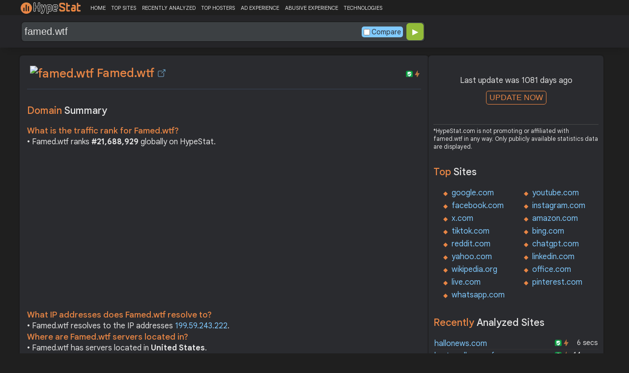

--- FILE ---
content_type: text/html; charset=UTF-8
request_url: https://hypestat.com/info/famed.wtf
body_size: 10875
content:
<!DOCTYPE html>
<html lang="en">
<head>
	<meta http-equiv="Content-Type" content="text/html; charset=utf-8">
	<meta http-equiv="X-UA-Compatible" content="IE=edge">
	<link rel="canonical" href="https://hypestat.com/info/famed.wtf">
    <meta name="viewport" content="width=device-width, height=device-height, initial-scale=1.0, minimum-scale=1.0">
	<title>Famed.wtf ▷ famed</title>
	<meta name="description" content="famed.wtf receives about n/a unique visitors per day, and it is ranked 21,688,929 in the world. famed.wtf uses OpenResty, Nginx web technologies. famed.wtf links to network IP address 199.59.243.222. Find more data about famed.">
	<meta name="robots" content="index,follow">
	<meta name="csrf-token" content="f82c22308f962f8f256417a7a5cbfed5e47a5c8606c404d16f68f8d5f5e8efbd">
	<meta property="og:title" content="Famed.wtf ▷ famed">
	<meta property="og:description" content="famed.wtf receives about n/a unique visitors per day, and it is ranked 21,688,929 in the world. famed.wtf uses OpenResty, Nginx web technologies. famed.wtf links to network IP address 199.59.243.222. Find more data about famed.">
	    <script>(function() { const w = window.screen.width;const h = window.screen.height;if (w === h || (w === 1280 && h === 1200) || (w === 1200 && h === 1280)) { window.location.href = "/444.php";}})();</script>

	<link rel="preconnect" href="https://fonts.googleapis.com" crossorigin>
	<link rel="preconnect" href="https://fonts.gstatic.com" crossorigin>
	<link rel="preconnect" href="https://www.googletagmanager.com" crossorigin>
	<link rel="preconnect" href="https://www.googletagservices.com" crossorigin>
    <link rel="preconnect" href="https://www.google-analytics.com" crossorigin>
	<link rel="preconnect" href="https://static.addtoany.com" crossorigin>
	<link rel="preconnect" href="https://adservice.google.com" crossorigin>
    <link rel="preconnect" href="https://googleads.g.doubleclick.net" crossorigin>
    <link rel="preconnect" href="https://pagead2.googlesyndication.com" crossorigin>
    <link rel="preconnect" href="https://tpc.googlesyndication.com" crossorigin>

    <link rel="dns-prefetch" href="https://adservice.google.com" crossorigin>
    <link rel="dns-prefetch" href="https://googleads.g.doubleclick.net" crossorigin>
    <link rel="dns-prefetch" href="https://pagead2.googlesyndication.com" crossorigin>
    <link rel="dns-prefetch" href="https://tpc.googlesyndication.com" crossorigin>
	<link rel="dns-prefetch" href="https://fonts.googleapis.com" crossorigin>
	<link rel="dns-prefetch" href="https://fonts.gstatic.com" crossorigin>
	<link rel="dns-prefetch" href="https://www.googletagmanager.com" crossorigin>
	<link rel="dns-prefetch" href="https://www.googletagservices.com" crossorigin>
    <link rel="dns-prefetch" href="https://www.google-analytics.com" crossorigin>
    <link rel="dns-prefetch" href="https://static.addtoany.com" crossorigin>

	<link rel="preload" href="https://fonts.googleapis.com/css2?family=Google+Sans+Text:wght@400;500;700&amp;display=swap" as="style" crossorigin="anonymous">
	<link rel="stylesheet" href="https://fonts.googleapis.com/css2?family=Google+Sans+Text:wght@400;500;700&amp;display=swap" crossorigin="anonymous">

    <link rel="preload" href="https://hypestat.com/css/style.css?v=65" as="style" crossorigin="anonymous">
	<link rel="stylesheet" href="https://hypestat.com/css/style.css?v=65" crossorigin="anonymous">
		

    <link rel="shortcut icon" href="https://hypestat.com/images/favicon.ico">
	<script async src="https://hypestat.com/js/main.js?v=21"></script>
	<script async src="https://pagead2.googlesyndication.com/pagead/js/adsbygoogle.js?client=ca-pub-1970563732251485" crossorigin="anonymous"></script>        <script type="application/ld+json">
            {
                "@context": "https://schema.org",
                "@type": "FAQPage",
                "name": "Famed.wtf - FAQ",
                "url": "https://hypestat.com/info/famed.wtf",
                "mainEntity": [
                                     {
                        "@type": "Question",
                        "name": "What is the traffic rank for Famed.wtf?",
                        "acceptedAnswer": { "@type": "Answer", "text": "Famed.wtf ranks <strong>21,688,929</strong> globally on HypeStat." }
                    },                    {
                        "@type": "Question",
                        "name": "What IP addresses does Famed.wtf resolve to?",
                        "acceptedAnswer": { "@type": "Answer", "text": "Famed.wtf resolves to the IP addresses <strong>199.59.243.222</strong>." }
                    },                    {
                        "@type": "Question",
                        "name": "Where are Famed.wtf servers located in?",
                        "acceptedAnswer": { "@type": "Answer", "text": "Famed.wtf has servers located in <strong>United States</strong>." }
                    }
                ]
            }
        </script>
</head>
<body>
<!-- Google tag (gtag.js) -->
<script async src="https://www.googletagmanager.com/gtag/js?id=G-K02GH4NP75"></script>
<script>
    window.dataLayer = window.dataLayer || [];
    function gtag(){dataLayer.push(arguments);}
    gtag('js', new Date());
    gtag('config', 'G-K02GH4NP75');
</script>
<header id="header">
	<div class="menu">
		<div class="centered">
			<div class="header_logo" onclick="window.location='https://hypestat.com/'"></div>
			<nav class="topnav" id="myTopnav">
				<a href="https://hypestat.com/">HOME</a><a href="https://hypestat.com/top-sites">TOP SITES</a><a href="https://hypestat.com/recently-updated">RECENTLY ANALYZED</a><a href="https://hypestat.com/top-hosters">TOP HOSTERS</a><a href="https://hypestat.com/ad-experience">AD EXPERIENCE</a><a href="https://hypestat.com/abusive-experience">ABUSIVE EXPERIENCE</a><a href="https://hypestat.com/technologies">TECHNOLOGIES</a>
				<a href="" class="icon" onclick="HambMenu();return false;">&#9776;</a>
			</nav>
		</div>
		<script>
			function HambMenu() {
				var x = document.getElementById("myTopnav");
				if (x.className === "topnav") {
					x.className += " responsive";
				} else {
					x.className = "topnav";
				}
			}
		</script>
	</div>
	<div class="menu-nav" id="menu-nav">
	<a href="#info">INFO</a>
	<a href="#technology">TECHNOLOGY</a>	<a href="#traffic">TRAFFIC</a>
					<a href="#semrush" onclick="expand_section('semrush_m','h2_semrush',0);">SEMRUSH</a>
		<a href="#adexperience" onclick="expand_section('adexperience_m','h2_adexperience',0);">ADEXPERIENCE</a>
	<a href="#server" onclick="expand_section('server_m','h2_server',1);">SERVER</a>
		<a href="#gzip" onclick="expand_section('gzip_m','h2_gzip',0);">GZIP</a>
	<a href="#safety" onclick="expand_section('safety_m','h2_safety',0);">SAFETY</a>
	<a href="#ssl" onclick="expand_section('ssl_m','h2_ssl',0);">SSL</a>
	<a href="#http2" onclick="expand_section('http2_m','h2_http2',0);">HTTP2</a>
		<a href="#httpheader" onclick="expand_section('httpheader_m','h2_httpheader',0);">HTTPHEADER</a>	<a href="#dnslookup" onclick="expand_section('dnslookup_m','h2_dnslookup',0);">DNSLOOKUP</a>	</div>

	<div class="search">
		<div class="centered">
			<div class="header_search_form" id="header_search_form"><div id="search"><form action="javascript:check_domain();" method="post"><input type="text" name="q" id="q" placeholder="example: google.com" value="famed.wtf" onfocus="toggle_css('header_search_form','header_search_form_focus');" onblur="toggle_css('header_search_form','header_search_form_focus');" onclick="search_q();" oninput = "LiveLoading();typewatch('showResult()', 400);" aria-label="Search Domain" autocomplete="off" ><div class="liveloading" style="right:132px;" id="liveloading"></div><label class="search_check_c"><input id="compare" type="checkbox" onclick="compare_checked();" >Compare</label> 
        <input type="submit" name="button" id="button" value="&#9654;"><input id="cur_url" type="hidden" value="famed.wtf"><input id="url_c" type="hidden" value=""></form></div><div id="livesearch"></div><div class="loader" id="loader"><span class="loader_1">&nbsp;&nbsp;&nbsp;&nbsp;&nbsp;</span><br>This can take up to 60 seconds. Please wait...</div><div class="clear"></div></div>
		</div>
	</div>
</header>
<div class="centered">
<main>
		
									<section id="info">
        <h1><img class="web_favicon" width="32" height="32" alt="famed.wtf" src="https://t2.gstatic.com/faviconV2?client=SOCIAL&amp;type=FAVICON&amp;fallback_opts=TYPE,SIZE,URL&amp;url=https://famed.wtf&amp;size=32"> Famed.wtf <a onclick="window.open('https://hypestat.com/r/famed.wtf','_blank');return false;" href="" class="open-link" title="Go to famed.wtf"></a></h1>
    <div style="float:right;padding-top:8px;"><a href="#ssl"><span class="bolt_top" title="HTTP/2 supported">&nbsp;</span></a>
        <a href="#ssl"><span class="secure_top" title="HTTPS supported">&nbsp;</span></a></div>
    <div class="clear"></div>
        <div class="sections_sep"></div>

    <!--<div class="website_report_text">-->
    <div class="website_report">
        <h2>Domain <span>Summary</span></h2>
                    <h3>What is the traffic rank for Famed.wtf?</h3>
            <div>&bull; Famed.wtf ranks <strong>#21,688,929</strong> globally on HypeStat.</div>
                        <!-- hypestat_r -->
<ins class="adsbygoogle ads_unit"
     style="display:block;"
     data-ad-client="ca-pub-1970563732251485"
     data-ad-slot="2049096749"
     data-ad-format="auto"
     data-full-width-responsive="true"></ins>
<script>
(adsbygoogle = window.adsbygoogle || []).push({});
</script>                                                    <h3>What IP addresses does Famed.wtf resolve to?</h3>
            <div>&bull; Famed.wtf resolves to the IP addresses <a href="https://ipsnoop.com/199.59.243.222" target="_blank" title="199.59.243.222 Whois Lookup">199.59.243.222</a>.</div>
                            <h3>Where are Famed.wtf servers located in?</h3>
            <div>&bull; Famed.wtf has servers located in <strong>United States</strong>.</div>
                
    </div>
    <div class="sections_sep"></div>
</section>				<h2>famed.wtf <span>Profile</span><div class="a2a_kit a2a_default_style" style="float:right;">
    <a class="a2a_dd" href="https://www.addtoany.com/share">
        <span class="share-b"></span>
    </a>
</div></h2>
	
	<div class="website_profile">
					
				<div class="clear" style="height:20px;"></div>
				<div class="clear"></div>
			</div>
	<div class="website_about" style="">
				<a class="button_a" style="float:left;" href="https://hypestat.com/write_about/famed.wtf">Edit Site Info</a>
	</div>


<div class="sections_sep"></div>				<section id="technology">
  <h2>What technologies does <span>famed.wtf use?</span><div class="a2a_kit a2a_default_style" style="float:right;">
    <a class="a2a_dd" href="https://www.addtoany.com/share">
        <span class="share-b"></span>
    </a>
</div></h2>
    <span>These are the technologies used at famed.wtf. famed.wtf has a total of 2 technologies installed in 2 different categories.</span>  <div class="tech_report">
          <div>
        <a href="https://hypestat.com/technologies/web+servers">Web Servers</a><br>
                  <span><img style="width:20px;height:20px;" src="https://hypestat.com/wappalyzer/st_icons/OpenResty.png" alt="OpenResty" loading="lazy" width="20" height="20"></span>
          <span><a href="https://hypestat.com/technology/openresty">OpenResty</a></span><br>
                  <span><img style="width:20px;height:20px;" src="https://hypestat.com/wappalyzer/st_icons/Nginx.svg" alt="Nginx" loading="lazy" width="20" height="20"></span>
          <span><a href="https://hypestat.com/technology/nginx">Nginx</a></span><br>
              </div>
          <div>
        <a href="https://hypestat.com/technologies/reverse+proxies">Reverse proxies</a><br>
                  <span><img style="width:20px;height:20px;" src="https://hypestat.com/wappalyzer/st_icons/Nginx.svg" alt="Nginx" loading="lazy" width="20" height="20"></span>
          <span><a href="https://hypestat.com/technology/nginx">Nginx</a></span><br>
              </div>
      </div>
  <div class="sections_sep"></div>
</section>				<section id="traffic">
	<h2 style="margin-bottom:10px;">famed.wtf <span>Traffic Analysis</span><div class="a2a_kit a2a_default_style" style="float:right;">
    <a class="a2a_dd" href="https://www.addtoany.com/share">
        <span class="share-b"></span>
    </a>
</div></h2>


	<span>Famed.wtf is ranked #21,688,929 in the world.						</span>

	<div class="traffic_report_summary">
		<div>Daily Visitors<span>&nbsp;n/a</span></div>
		<div>Monthly Visits<span>&nbsp;n/a</span></div>
		<div>Pages per Visit<span>&nbsp;n/a</span></div>
		<div>Visit duration<span>&nbsp;n/a</span></div>
		<div>Bounce Rate<span>&nbsp;n/a</span></div>
		<!--<div>HypeRank<span>21,688,929</span></div>-->
		<div>Is this your site?<span style="font-size:13px;font-weight:300;"><a href="#" onclick="javascript:Vertify('famed.wtf')" title="Connect your Google analytics account.">Verify your site's metrics.</a></span><input id="url_q_a" type="hidden" value="famed.wtf"></div>
	</div>
	<dl class="traffic_report">
		<dt style="background-position:-6px -477px;">Daily Unique Visitors:</dt><dd>&nbsp;n/a</dd>
		<dt style="background-position:-6px -505px">Monthly Visits:</dt><dd>n/a</dd>
		<dt style="background-position:-6px -253px">Pages per Visit:</dt><dd>n/a</dd>
		<dt style="background-position:-6px -281px;">Daily Pageviews:</dt><dd style="margin-bottom:16px;">n/a</dd>
	</dl>
	<!-- hypestat_n -->
<ins class="adsbygoogle ads_unit_n"
     style="display:block; text-align:center;"
     data-ad-layout="in-article"
     data-ad-format="fluid"
     data-ad-client="ca-pub-1970563732251485"
     data-ad-slot="1683855143"></ins>
<script>
     (adsbygoogle = window.adsbygoogle || []).push({});
</script>
	<dl class="traffic_report">
		<dt style="background-position:-6px -85px;">Avg. visit duration:</dt><dd>n/a</dd>
		<dt style="background-position:-6px -29px;">Bounce rate:</dt><dd>n/a</dd>
		<dt style="background-position:-6px -197px;">Global Reach:</dt><dd> &nbsp;n/a</dd>
								<dt style="background-position:-6px -197px;">HypeRank:</dt><dd>21,688,929</dd>
				
	</dl>

	<span class="estimate_note">*All traffic values are estimates only.</span>	<div class="clear"></div>
	<div class="traffic_report_flex">
																	</div>
				<div class="sections_sep"></div>
</section>
				                				<div class="update_m" id="update_m">
    Last update was 1081 days ago<br>
    <button id="update_button_m" class="update_button" onclick="update_domain_m('famed.wtf');">UPDATE NOW</button><div class="loader_u" id="loader_u_m"><span class="loader_1">&nbsp;&nbsp;&nbsp;&nbsp;&nbsp;</span><br>This can take up to 60 seconds. Please wait...</div>
    <br>
</div>
<div class="lnote_m">*HypeStat.com is not promoting or affiliated with famed.wtf in any way. Only publicly available statistics data are displayed.</div>												<section id="semrush">
    <h2 onclick="expand_section('semrush_m','h2_semrush',0);"><a class="sem_rush" href="https://semrush.sjv.io/AorxLa" target="_blank" rel="nofollow" title="SEMrush Competitive Research and Business Intelligence Software">&nbsp;</a><span id="h2_semrush"> &#9660; </span><div class="clear"></div></h2>
    <span onclick="expand_section('semrush_m','h2_semrush',0);">SEMrush is a complete on line advertising and marketing platform that gives a extensive variety of gear and functions to help companies and entrepreneurs in enhancing their on line visibility and optimizing their virtual advertising and marketing strategies.</span>
    <div id="semrush_m">
        <div class="clear"></div>
        <div class="sem_report">
            <div class="sem_banner"><a href="https://semrush.sjv.io/c/3936999/1358005/13053" target="_top" id="1358005"><img src="//a.impactradius-go.com/display-ad/13053-1358005" alt="SemRush" loading="lazy" width="300" height="250"></a><img loading="lazy" height="0" width="0" src="https://semrush.sjv.io/i/3936999/1358005/13053" alt="SemRush" style="position:absolute;visibility:hidden;"></div>
            <div>
                <dl class="site_report_sem">
                <dt>Domain:</dt><dd>&nbsp; famed.wtf</dd>
                <dt>Rank:<br><span>(Rank based on keywords, cost and organic traffic)</span></dt><dd>&nbsp; n/a</dd>
                <dt>Organic Keywords:<br><span>(Number of keywords in top 20 Google SERP)</span></dt><dd>&nbsp; 0</dd>
                <dt>Organic Traffic:<br><span>(Number of visitors coming from top 20 search results)</span></dt><dd>&nbsp; 0</dd>
                <dt>Organic Cost:<br><span>((How much need to spend if get same number of visitors from Google Adwords)</span></dt><dd>&nbsp; $0.00</dd>
                </dl>
                <div class="sem_link"><a href="https://semrush.sjv.io/AorxLa" rel="nofollow" target="_blank" title="SEMrush Competitive Research and Business Intelligence Software">Full SEMrush Report >></a></div>
            </div>
        </div>
    </div>
  <div class="sections_sep"></div>
</section>								<section id="adexperience">
<h2 onclick="expand_section('adexperience_m','h2_adexperience',0);">Ad Experience <span>Report</span><span id="h2_adexperience"> &#9660; </span></h2>
<span onclick="expand_section('adexperience_m','h2_adexperience',0);">Summary of the ad experience rating of a website for a specific platform.</span>
<div id="adexperience_m">
<div class="traffic_report_flex">
   <div>
    <h3>Mobile <span>summary</span></h3>
    <dl class="adexp_report">
    <dt>Root domain:</dt><dd>famed.wtf</dd>
        <dt>Ad filtering:<br><span>(Chrome is not filtering ads on your site.)</span></dt><dd>Off</dd>
            <dt>Status:<br><span>(The status of the site that is reviewed for the Better Ads Standards.)</span></dt><dd style="font-size:16px;color:#71BDE7;">Not reviewed</dd>
    </dl>
   </div>
   <div>
    <h3>Desktop <span>summary</span></h3>
    <dl class="adexp_report">
    <dt>Root domain:</dt><dd>famed.wtf</dd>
        <dt>Ad filtering:<br><span>(Chrome is not filtering ads on your site.)</span></dt><dd>Off</dd>
            <dt>Status:<br><span>(The status of the site that is reviewed for the Better Ads Standards.)</span></dt><dd style="font-size:16px;color:#71BDE7;">Not reviewed</dd>
    </dl>
    </div>
 </div>
</div>
<div class="sections_sep"></div>				<h2 onclick="expand_section('abusive_m','h2_abusive',0);">Abusive Experience <span>Report</span><span id="h2_abusive"> &#9660; </span></h2>
<span onclick="expand_section('abusive_m','h2_abusive',0);">Summary of the abusive experience rating of a website.</span>
<div id="abusive_m">
<dl class="adexp_report">	
<dt>Root domain:</dt><dd>famed.wtf</dd>
<dt>Enforcement:<br><span>(Chrome is not preventing your site from opening new windows or tabs.)</span></dt><dd>Off</dd>
<dt>Status:<br><span>(The status of the site reviewed for the abusive experiences.)</span></dt><dd style="font-size:16px;color:#71BDE7;">Not reviewed</dd>
</dl>
<div class="clear"></div><br>
</div>

<div class="sections_sep"></div>
</section>				<section id="server">
<h2 onclick="expand_section('server_m','h2_server',1);">Where is <span>famed.wtf hosted?</span><span id="h2_server"> &#9660; </span></h2>
    <span onclick="expand_section('server_m','h2_server',1);">Famed.wtf may be hosted in multiple data centers distributed in different locations around the world. This is probably just one of them.</span>
<div id="server_m">
<div class="traffic_report_flex">
    <div id="map_canvas"><iframe loading="lazy" title="ServerLocation" style="border:none;width:100%;height:100%;" src="https://www.google.com/maps/embed/v1/place?key=AIzaSyDIZVcdR5_PRm3ssF-yxNsYd98DlfQAlZw&amp;q=37.7510,-97.8220&amp;zoom=12" allowfullscreen>
</iframe>
</div>
    <div>
        <dl class="site_report">
        <dt>Server IP:</dt><dd><a href="https://ipsnoop.com/199.59.243.222" target="_blank" title="199.59.243.222 Whois Lookup">199.59.243.222</a></dd>
        <dt>ASN:</dt><dd>AS16509&nbsp;</dd>
        <dt style="height: 70px;">ISP:</dt><dd style="height: 70px;">Amazon.com, Inc.&nbsp;</dd>
        <dt style="height: 95px;">Server Location:</dt><dd style="height: 95px;"><br>United States, US<br>&nbsp;</dd>
        </dl>
    </div>
 </div>
<div class="sections_sep"></div>
<h3>Other sites hosted on <span>199.59.243.222</span></h3>

            <div class="same_ip">
                          <div><a href="https://hypestat.com/info/pornme.me">***me.me</a></div>
                          <div><a href="https://hypestat.com/info/italiafilm.net">italiafilm.net</a></div>
                          <div><a href="https://hypestat.com/info/pornoshara.com">***oshara.com</a></div>
                          <div><a href="https://hypestat.com/info/narutoxxx.com">naruto***.com</a></div>
                          <div><a href="https://hypestat.com/info/12chan.org">12chan.org</a></div>
                          <div><a href="https://hypestat.com/info/tokyotosho.com">tokyotosho.com</a></div>
                          <div><a href="https://hypestat.com/info/dac8.com">dac8.com</a></div>
                          <div><a href="https://hypestat.com/info/hindilyrics.net">hindilyrics.net</a></div>
                          <div><a href="https://hypestat.com/info/xxvideo.com">***video.com</a></div>
                          <div><a href="https://hypestat.com/info/reggaetonline.net">reggaetonline.net</a></div>
                    </div>
    </div>
<div class="sections_sep"></div>
</section>
								<section id="gzip">
<h2 onclick="expand_section('gzip_m','h2_gzip',0);">Does <span>famed.wtf use compression?</span><span id="h2_gzip"> &#9660; </span></h2>
    <span onclick="expand_section('gzip_m','h2_gzip',0);">Website compression is the process of reducing the size of website files, such as HTML, CSS, JavaScript, and image files, to improve website performance and load times. Compressing website files can significantly reduce the amount of data that needs to be transferred from the server to the user's browser, resulting in faster page load times and improved user experience. Files on famed.wtf are reduced by 21%.</span>
<div id="gzip_m">
<div style="margin-top: 10px;">
  famed.wtf use <span style="font-size:20px;color:#1D9C00;">gzip</span> compression.
</div>
<div style="margin-top: 20px;">
    Original size: <b>887 B</b><br>
    Compressed size: <b>696 B</b><br>
    File reduced by: <b>191 B (21%)</b>
</div>
<div class="clear"></div><br>
</div>
<div class="sections_sep"></div>
</section>				<section id="safety">
<h2 onclick="expand_section('safety_m','h2_safety',0);">Google <span>Safe Browsing</span><span id="h2_safety"> &#9660; </span></h2>
    <span onclick="expand_section('safety_m','h2_safety',0);">Google Safe Browsing is a service provided by Google that helps protect users from visiting websites that may contain malicious or harmful content, such as malware, phishing attempts, or deceptive software.</span>
    <div id="safety_m">
<a class="gsafe_clean" href="http://www.google.com/safebrowsing/diagnostic?site=famed.wtf" target="_blank" rel="nofollow" title="Google Safe Browsing"></a> <span class="gsafe_clean_warn">This site is not currently listed as suspicious</span>
<div class="clear"></div>
<div class="sections_sep"></div>				</div>
<div class="sections_sep"></div>
</section>
				<section id="ssl">
<h2 onclick="expand_section('ssl_m','h2_ssl',0);">SSL Checker<span> - SSL Certificate Verify</span><span id="h2_ssl"> &#9660; </span></h2>
	<span onclick="expand_section('ssl_m','h2_ssl',0);">An SSL (Secure Sockets Layer) certificate is a digital certificate that establishes a secure encrypted connection between a web server and a user's web browser. It provides authentication and encryption, ensuring that data transmitted between the server and the browser remains private and protected. famed.wtf supports HTTPS.</span>
<div id="ssl_m">
<div id="ssl_support">
<div id="ssl_yes"><span class="ssl_yes">&nbsp;</span>famed.wtf supports HTTPS</div>
<div id="ssl_no" style="display:none;"><span class="ssl_no">&nbsp;</span>famed.wtf does not support HTTPS</div>
</div>
<div class="loader_h" id="loader_ssl"><span class="loader_1">&nbsp;&nbsp;&nbsp;&nbsp;&nbsp;</span><br>Verifying SSL Support. Please wait...</div>
<button id="ssl_button" class="ssl_button" onclick="test_ssl('famed.wtf');">Check SSL</button>
<div id="ssl_report" style="margin-top:50px;">
<div style="margin-top:20px;">
  <b>Common Name:</b>  famed.wtf<br>
	<b>Organization:</b> <br>
	<b>Location:</b> <br>
	<b>Issuer:</b>  E1<br>
	<b>Valid from:</b> Dec 22 07:26:19 2022 GMT<br>
	<b>Valid until:</b> Mar 22 07:26:18 2023 GMT<br>
	<b>Authority:</b> CA:FALSE<br>
	<b>Keysize:</b> </div>
<div style="margin-top:20px;">
  <b>Common Name:</b>  E1<br>
	<b>Organization:</b>  Let's Encrypt<br>
	<b>Location:</b>    US<br>
	<b>Issuer:</b>  ISRG Root X2<br>
	<b>Valid from:</b> Sep  4 00:00:00 2020 GMT<br>
	<b>Valid until:</b> Sep 15 16:00:00 2025 GMT<br>
	<b>Authority:</b> CA:TRUE<br>
	<b>Keysize:</b> </div>
</div>
</div>
<div class="sections_sep"></div>
</section>
				<section id="http2">
<h2 onclick="expand_section('http2_m','h2_http2',0);">Verify <span>HTTP/2 Support</span><span id="h2_http2"> &#9660; </span></h2>
    <span onclick="expand_section('http2_m','h2_http2',0);">HTTP/2 (Hypertext Transfer Protocol version 2) is a major revision of the HTTP protocol, which is the foundation of data communication on the World Wide Web. It was developed as an improvement over the previous HTTP/1.1 version to enhance web performance and efficiency.</span>
<div id="http2_m">
<div id="http2_support">
<div id="http2_yes"><span class="http2_yes">&nbsp;</span>famed.wtf supports HTTP/2</div>
<div id="http2_no" style="display:none;"><span class="http2_no">&nbsp;</span>famed.wtf does not support HTTP/2</div>
</div>
<div class="loader_h" id="loader_h"><span class="loader_1">&nbsp;&nbsp;&nbsp;&nbsp;&nbsp;</span><br>Verifying HTTP/2.0 Support. Please wait...</div>
<button id="http2_button" class="http2_button" onclick="test_http2('famed.wtf');"><i class="bolt_b">&nbsp;</i>Test</button>
</div>
<div class="sections_sep"></div>
</section>								<section id="httpheader">
<h2 onclick="expand_section('httpheader_m','h2_httpheader',0);">Http <span>Header</span><span id="h2_httpheader"> &#9660; </span></h2>
    <span onclick="expand_section('httpheader_m','h2_httpheader',0);">HTTP headers are extra portions of records despatched among a consumer (which include an internet browser) and a server at some stage in an HTTP request or response. They offer instructions, metadata, or manipulate parameters for the conversation among the consumer and server.</span>
<div id="httpheader_m">  
<div class="http_header">
<pre><code>Server: nginx/1.14.1
Date: Fri, 03 Feb 2023 02:54:12 GMT
Content-Type: text/html; charset=utf-8
Transfer-Encoding: chunked
X-Rate-Limit-Limit: 5s
X-Rate-Limit-Remaining: 9
X-Rate-Limit-Reset: 2023-02-03T02:54:17.5241409Z
server: openresty
date: Fri, 03 Feb 2023 02:54:43 GMT
content-type: text/html; charset=UTF-8
set-cookie: parking_session=987474a6-76c1-59fa-e9f4-0e0d66ecd324; expires=Fri, 03-Feb-2023 03:09:43 GMT; Max-Age=900; path=/; HttpOnly
x-adblock-key: MFwwDQYJKoZIhvcNAQEBBQADSwAwSAJBANDrp2lz7AOmADaN8tA50LsWcjLFyQFcb/P2Txc58oYOeILb3vBw7J6f4pamkAQVSQuqYsKx3YzdUHCvbVZvFUsCAwEAAQ==_gsiZZA31mSsM1GK32z+oPv97ae9FOJylMKGShR1QdBp6gWdY4xH/tuJBHb1hkpZ7pqbvDZoCC+zAL2Ue6fWnLg==
cache-control: no-cache
accept-ch: sec-ch-prefers-color-scheme
critical-ch: sec-ch-prefers-color-scheme
vary: sec-ch-prefers-color-scheme
expires: Thu, 01 Jan 1970 00:00:01 GMT
cache-control: no-store, must-revalidate
cache-control: post-check=0, pre-check=0
pragma: no-cache
content-encoding: gzip
</code></pre>
</div>
</div>
<div class="sections_sep"></div>
</section>				<section id="dnslookup">
<h2 onclick="expand_section('dnslookup_m','h2_dnslookup',0);">DNS <span>Lookup</span><span id="h2_dnslookup"> &#9660; </span></h2>
    <span onclick="expand_section('dnslookup_m','h2_dnslookup',0);">DNS entries (Domain Name System) are a critical component of the Internet infrastructure. They act as directories that translate human-readable domain names (such as example.com) to machine-readable IP addresses. DNS records are stored on DNS servers and help forward internet traffic efficiently.</span>
<div id="dnslookup_m">  
<table class="dns">
<tr id="tr_top">
<td>Type</td>
<td>Ip</td>
<td>Target/Txt</td>
<td style="text-align:right;padding-right:3px;">TTL</td>
</tr>
<tr>
<td>SOA</td>
<td></td>
<td style="max-width:180px;overflow:hidden;"></td>
<td style="text-align:right;padding-right:3px;">3600</td>
</tr>
<tr>
<td></td>
<td>Mname</td>
<td>ns1.bodis.com</td>
<td></td>
</tr>
<tr>
<td></td>
<td>Rname</td>
<td>dnsadmin.bodis.com</td>
<td></td>
</tr>
<tr>
<td></td>
<td>Serial Number</td>
<td>2017062202</td>
<td></td>
</tr>
<tr>
<td></td>
<td>Refresh</td>
<td>10800</td>
<td></td>
</tr>
<tr>
<td></td>
<td>Retry</td>
<td>3600</td>
<td></td>
</tr>
<tr>
<td></td>
<td>Expire</td>
<td>1209600</td>
<td></td>
</tr>
<tr>
<td></td>
<td>Minimum TTL</td>
<td>3600</td>
<td></td>
</tr>
<tr>
<td>A</td>
<td>199.59.243.222</td>
<td style="max-width:180px;overflow:hidden;"></td>
<td style="text-align:right;padding-right:3px;">3600</td>
</tr>
<tr>
<td>NS</td>
<td></td>
<td style="max-width:180px;overflow:hidden;">ns1.bodis.com</td>
<td style="text-align:right;padding-right:3px;">600</td>
</tr>
<tr>
<td>NS</td>
<td></td>
<td style="max-width:180px;overflow:hidden;">ns2.bodis.com</td>
<td style="text-align:right;padding-right:3px;">600</td>
</tr>
</table>
</div>
<div class="sections_sep"></div>
</section>											
</main>
<aside>
    <div class="box_litle">
            <div class="update" id="update">
            Last update was 1081 days ago<br>
            <button id="update_button" class="update_button" onclick="update_domain('famed.wtf');">UPDATE NOW</button><div class="loader_u" id="loader_u"><span class="loader_1">&nbsp;&nbsp;&nbsp;&nbsp;&nbsp;</span><br>This can take up to 60 seconds. Please wait...</div>
            <br>
        </div>
        <div class="lnote">*HypeStat.com is not promoting or affiliated with famed.wtf in any way. Only publicly available statistics data are displayed.</div>
    </div><div class="box_litle">
 <h3>Top <span>Sites</span></h3>
 <ul class="double">
  <li><a href="https://hypestat.com/info/google.com">google.com</a></li>
  <li><a href="https://hypestat.com/info/youtube.com">youtube.com</a></li>
  <li><a href="https://hypestat.com/info/facebook.com">facebook.com</a></li>
  <li><a href="https://hypestat.com/info/instagram.com">instagram.com</a></li>
  <li><a href="https://hypestat.com/info/x.com">x.com</a></li>
  <li><a href="https://hypestat.com/info/amazon.com">amazon.com</a></li>
  <li><a href="https://hypestat.com/info/tiktok.com">tiktok.com</a></li>
  <li><a href="https://hypestat.com/info/bing.com">bing.com</a></li>
  <li><a href="https://hypestat.com/info/reddit.com">reddit.com</a></li>
  <li><a href="https://hypestat.com/info/chatgpt.com">chatgpt.com</a></li>
  <li><a href="https://hypestat.com/info/yahoo.com">yahoo.com</a></li>
  <li><a href="https://hypestat.com/info/linkedin.com">linkedin.com</a></li>
  <li><a href="https://hypestat.com/info/wikipedia.org">wikipedia.org</a></li>
  <li><a href="https://hypestat.com/info/office.com">office.com</a></li>
  <li><a href="https://hypestat.com/info/live.com">live.com</a></li>
  <li><a href="https://hypestat.com/info/pinterest.com">pinterest.com</a></li>
  <li><a href="https://hypestat.com/info/whatsapp.com">whatsapp.com</a></li>
</ul>
</div>

 <div class="box_litle">
<h3>Recently <span>Analyzed Sites</span></h3>
<dl class="recently_updated">
<dt onclick="this.querySelector('a').click();">
    <a onclick="event.stopPropagation();" href="https://hypestat.com/info/hallonews.com">hallonews.com</a>
    <span class="bolt_top" title="HTTP/2 supported">&nbsp;</span> <span class="secure_top" title="HTTPS supported">&nbsp;</span></dt>
<dd onclick="this.previousElementSibling.querySelector('a').click();">6 secs</dd>
<dt onclick="this.querySelector('a').click();">
    <a onclick="event.stopPropagation();" href="https://hypestat.com/info/bertrandbeyern.fr">bertrandbeyern.fr</a>
    <span class="bolt_top" title="HTTP/2 supported">&nbsp;</span> <span class="secure_top" title="HTTPS supported">&nbsp;</span></dt>
<dd onclick="this.previousElementSibling.querySelector('a').click();">14 secs</dd>
<dt onclick="this.querySelector('a').click();">
    <a onclick="event.stopPropagation();" href="https://hypestat.com/info/andywaldock.com">andywaldock.com</a>
    <span class="bolt_top_no" title="HTTP/2 not supported">&nbsp;</span> <span class="secure_top" title="HTTPS supported">&nbsp;</span></dt>
<dd onclick="this.previousElementSibling.querySelector('a').click();">22 secs</dd>
<dt onclick="this.querySelector('a').click();">
    <a onclick="event.stopPropagation();" href="https://hypestat.com/info/pagina3.com.br">pagina3.com.br</a>
    <span class="bolt_top" title="HTTP/2 supported">&nbsp;</span> <span class="secure_top" title="HTTPS supported">&nbsp;</span></dt>
<dd onclick="this.previousElementSibling.querySelector('a').click();">31 secs</dd>
<dt onclick="this.querySelector('a').click();">
    <a onclick="event.stopPropagation();" href="https://hypestat.com/info/tech.asken.inc">tech.asken.inc</a>
    <span class="bolt_top" title="HTTP/2 supported">&nbsp;</span> <span class="secure_top" title="HTTPS supported">&nbsp;</span></dt>
<dd onclick="this.previousElementSibling.querySelector('a').click();">53 secs</dd>
<dt onclick="this.querySelector('a').click();">
    <a onclick="event.stopPropagation();" href="https://hypestat.com/info/softroom.co.uk">softroom.co.uk</a>
    <span class="bolt_top_no" title="HTTP/2 not supported">&nbsp;</span> <span class="secure_top" title="HTTPS supported">&nbsp;</span></dt>
<dd onclick="this.previousElementSibling.querySelector('a').click();">58 secs</dd>
<dt onclick="this.querySelector('a').click();">
    <a onclick="event.stopPropagation();" href="https://hypestat.com/info/theteachersloungema.org">theteachersloungema.org</a>
    <span class="bolt_top" title="HTTP/2 supported">&nbsp;</span> <span class="secure_top" title="HTTPS supported">&nbsp;</span></dt>
<dd onclick="this.previousElementSibling.querySelector('a').click();">1 min</dd>
<dt onclick="this.querySelector('a').click();">
    <a onclick="event.stopPropagation();" href="https://hypestat.com/info/blogdorogeriosilva.com.br">blogdorogeriosilva.com.br</a>
    <span class="bolt_top" title="HTTP/2 supported">&nbsp;</span> <span class="secure_top" title="HTTPS supported">&nbsp;</span></dt>
<dd onclick="this.previousElementSibling.querySelector('a').click();">1 min</dd>
<dt onclick="this.querySelector('a').click();">
    <a onclick="event.stopPropagation();" href="https://hypestat.com/info/andyvongrealty.com">andyvongrealty.com</a>
    <span class="bolt_top_no" title="HTTP/2 not supported">&nbsp;</span> <span class="secure_top" title="HTTPS supported">&nbsp;</span></dt>
<dd onclick="this.previousElementSibling.querySelector('a').click();">1 min</dd>
<dt onclick="this.querySelector('a').click();">
    <a onclick="event.stopPropagation();" href="https://hypestat.com/info/wimmis.ch">wimmis.ch</a>
    <span class="bolt_top" title="HTTP/2 supported">&nbsp;</span> <span class="secure_top" title="HTTPS supported">&nbsp;</span></dt>
<dd onclick="this.previousElementSibling.querySelector('a').click();">1 min</dd>
<dt onclick="this.querySelector('a').click();">
    <a onclick="event.stopPropagation();" href="https://hypestat.com/info/tribunadaregiao.com.br">tribunadaregiao.com.br</a>
    <span class="bolt_top" title="HTTP/2 supported">&nbsp;</span> <span class="secure_top" title="HTTPS supported">&nbsp;</span></dt>
<dd onclick="this.previousElementSibling.querySelector('a').click();">2 mins</dd>
<dt onclick="this.querySelector('a').click();">
    <a onclick="event.stopPropagation();" href="https://hypestat.com/info/gurgaoncallgirlagency.in">gurgaoncallgirlagency.in</a>
    <span class="bolt_top" title="HTTP/2 supported">&nbsp;</span> <span class="secure_top" title="HTTPS supported">&nbsp;</span></dt>
<dd onclick="this.previousElementSibling.querySelector('a').click();">2 mins</dd>
<dt onclick="this.querySelector('a').click();">
    <a onclick="event.stopPropagation();" href="https://hypestat.com/info/andyvansteenbergen.com">andyvansteenbergen.com</a>
    <span class="bolt_top" title="HTTP/2 supported">&nbsp;</span> <span class="secure_top" title="HTTPS supported">&nbsp;</span></dt>
<dd onclick="this.previousElementSibling.querySelector('a').click();">2 mins</dd>
<dt onclick="this.querySelector('a').click();">
    <a onclick="event.stopPropagation();" href="https://hypestat.com/info/portalterradigital.com.br">portalterradigital.com.br</a>
    <span class="bolt_top" title="HTTP/2 supported">&nbsp;</span> <span class="secure_top" title="HTTPS supported">&nbsp;</span></dt>
<dd onclick="this.previousElementSibling.querySelector('a').click();">2 mins</dd>
<dt onclick="this.querySelector('a').click();">
    <a onclick="event.stopPropagation();" href="https://hypestat.com/info/farmfoodcareon.org">farmfoodcareon.org</a>
    <span class="bolt_top" title="HTTP/2 supported">&nbsp;</span> <span class="secure_top" title="HTTPS supported">&nbsp;</span></dt>
<dd onclick="this.previousElementSibling.querySelector('a').click();">2 mins</dd>
  
</dl>      
</div><div class="box_litle">
    <h2>Browser<span>Extension</span></h2>
    Install HypeStat extension in your browser to see statistics and technologies used with one click.<br><br>
<div class="browser_ext"><a href="https://chrome.google.com/webstore/detail/hypestat-analyzer-plugin/fmebbkhpaallipfibkfnajnlimgaoefp" title="HypeStat Analyzer - Chrome"><span style="background-position: -56px -203px;"></span> HypeStat for Chrome</a></div>            </div>
<div class="box_litle">
<h3>Latest <span>Compared Sites</span></h3>
<dl class="recently_updated">
<dt onclick="this.querySelector('a').click();"><a onclick="event.stopPropagation();" href="https://hypestat.com/compare/livingwage.ca/toronto.ca" title="livingwage.ca vs. toronto.ca">livingwage.ca <span style="color:#E0E0E0;">&#8596;</span> toronto.ca</a></dt><dd onclick="this.previousElementSibling.querySelector('a').click();">1 secs</dd>
<dt onclick="this.querySelector('a').click();"><a onclick="event.stopPropagation();" href="https://hypestat.com/compare/ancient.gg/tsars.com" title="ancient.gg vs. tsars.com">ancient.gg <span style="color:#E0E0E0;">&#8596;</span> tsars.com</a></dt><dd onclick="this.previousElementSibling.querySelector('a').click();">1 secs</dd>
<dt onclick="this.querySelector('a').click();"><a onclick="event.stopPropagation();" href="https://hypestat.com/compare/dailydeal-chile.myshopify.com/stan.store" title="dailydeal-chile.myshopify.com vs. stan.store">dailydeal-chile.myshopify.com <span style="color:#E0E0E0;">&#8596;</span> stan.store</a></dt><dd onclick="this.previousElementSibling.querySelector('a').click();">1 secs</dd>
<dt onclick="this.querySelector('a').click();"><a onclick="event.stopPropagation();" href="https://hypestat.com/compare/freshstop.co.za/ozcf.co.za" title="freshstop.co.za vs. ozcf.co.za">freshstop.co.za <span style="color:#E0E0E0;">&#8596;</span> ozcf.co.za</a></dt><dd onclick="this.previousElementSibling.querySelector('a').click();">1 secs</dd>
<dt onclick="this.querySelector('a').click();"><a onclick="event.stopPropagation();" href="https://hypestat.com/compare/teenskitten.com/tube8.com" title="teenskitten.com vs. tube8.com">teenskitten.com <span style="color:#E0E0E0;">&#8596;</span> tube8.com</a></dt><dd onclick="this.previousElementSibling.querySelector('a').click();">1 secs</dd>
<dt onclick="this.querySelector('a').click();"><a onclick="event.stopPropagation();" href="https://hypestat.com/compare/matesdeprimaria.es/concepto.de" title="matesdeprimaria.es vs. concepto.de">matesdeprimaria.es <span style="color:#E0E0E0;">&#8596;</span> concepto.de</a></dt><dd onclick="this.previousElementSibling.querySelector('a').click();">1 secs</dd>
<dt onclick="this.querySelector('a').click();"><a onclick="event.stopPropagation();" href="https://hypestat.com/compare/southwestmicroadventures.com/adventureawaits.com" title="southwestmicroadventures.com vs. adventureawaits.com">southwestmicroadventures.com <span style="color:#E0E0E0;">&#8596;</span> adventureawaits.com</a></dt><dd onclick="this.previousElementSibling.querySelector('a').click();">1 secs</dd>
<dt onclick="this.querySelector('a').click();"><a onclick="event.stopPropagation();" href="https://hypestat.com/compare/24tix.com/brooklynvegan.com" title="24tix.com vs. brooklynvegan.com">24tix.com <span style="color:#E0E0E0;">&#8596;</span> brooklynvegan.com</a></dt><dd onclick="this.previousElementSibling.querySelector('a').click();">2 secs</dd>
<dt onclick="this.querySelector('a').click();"><a onclick="event.stopPropagation();" href="https://hypestat.com/compare/vitalplanet.eu/pasientpost.no" title="vitalplanet.eu vs. pasientpost.no">vitalplanet.eu <span style="color:#E0E0E0;">&#8596;</span> pasientpost.no</a></dt><dd onclick="this.previousElementSibling.querySelector('a').click();">2 secs</dd>
<dt onclick="this.querySelector('a').click();"><a onclick="event.stopPropagation();" href="https://hypestat.com/compare/u18chan.com/boyfriendtv.com" title="u18chan.com vs. boyfriendtv.com">u18chan.com <span style="color:#E0E0E0;">&#8596;</span> boyfriendtv.com</a></dt><dd onclick="this.previousElementSibling.querySelector('a').click();">3 secs</dd>
<dt onclick="this.querySelector('a').click();"><a onclick="event.stopPropagation();" href="https://hypestat.com/compare/diagnostiya.com/nu.com.co" title="diagnostiya.com vs. nu.com.co">diagnostiya.com <span style="color:#E0E0E0;">&#8596;</span> nu.com.co</a></dt><dd onclick="this.previousElementSibling.querySelector('a').click();">3 secs</dd>
<dt onclick="this.querySelector('a').click();"><a onclick="event.stopPropagation();" href="https://hypestat.com/compare/radhikanagpal.org/sgs.com" title="radhikanagpal.org vs. sgs.com">radhikanagpal.org <span style="color:#E0E0E0;">&#8596;</span> sgs.com</a></dt><dd onclick="this.previousElementSibling.querySelector('a').click();">3 secs</dd>
<dt onclick="this.querySelector('a').click();"><a onclick="event.stopPropagation();" href="https://hypestat.com/compare/laracasa.com/xlshop.com.ar" title="laracasa.com vs. xlshop.com.ar">laracasa.com <span style="color:#E0E0E0;">&#8596;</span> xlshop.com.ar</a></dt><dd onclick="this.previousElementSibling.querySelector('a').click();">3 secs</dd>
<dt onclick="this.querySelector('a').click();"><a onclick="event.stopPropagation();" href="https://hypestat.com/compare/jensorensen.com/smartjailmail.com" title="jensorensen.com vs. smart***mail.com">jensorensen.com <span style="color:#E0E0E0;">&#8596;</span> smart***mail.com</a></dt><dd onclick="this.previousElementSibling.querySelector('a').click();">3 secs</dd>
<dt onclick="this.querySelector('a').click();"><a onclick="event.stopPropagation();" href="https://hypestat.com/compare/2gacademy.net/reezhdesign.com" title="2gacademy.net vs. reezhdesign.com">2gacademy.net <span style="color:#E0E0E0;">&#8596;</span> reezhdesign.com</a></dt><dd onclick="this.previousElementSibling.querySelector('a').click();">3 secs</dd>
  
</dl>      
</div> <div class="box_litle">
<h3>Latest <span>Articles</span></h3>
<dl class="recent_articles">
    <dt onclick="this.querySelector('a').click();"><a onclick="event.stopPropagation();" href="https://hypestat.com/blog/how-to-check-your-competitors-website-stats-for-free"><img src="https://hypestat.com/images/blog/how-to-check-your-competitors-website-stats-for-free-80.webp"></a></dt><dd onclick="this.querySelector('a').click();"><a onclick="event.stopPropagation();" href="https://hypestat.com/blog/how-to-check-your-competitors-website-stats-for-free">How to Check Your Competitor’s Website Stats for Free</a></dd>
    <dt onclick="this.querySelector('a').click();"><a onclick="event.stopPropagation();" href="https://hypestat.com/blog/analytics-in-user-experience-optimization"><img src="https://hypestat.com/images/blog/analytics-in-user-experience-optimization-80.webp"></a></dt><dd onclick="this.querySelector('a').click();"><a onclick="event.stopPropagation();" href="https://hypestat.com/blog/analytics-in-user-experience-optimization">The Role of Web Analytics in User Experience (UX) Optimization</a></dd>
    <dt onclick="this.querySelector('a').click();"><a onclick="event.stopPropagation();" href="https://hypestat.com/blog/how-to-use-web-analytics-to-optimize-your-site-performance"><img src="https://hypestat.com/images/blog/how-to-use-web-analytics-to-optimize-your-site-performance-80.webp"></a></dt><dd onclick="this.querySelector('a').click();"><a onclick="event.stopPropagation();" href="https://hypestat.com/blog/how-to-use-web-analytics-to-optimize-your-site-performance">How to Use Web Analytics to Optimize Your Site's Performance</a></dd>
  
</dl>      
</div> <div class="box_litle">
<h3>Hide/Remove <span>your site data</span></h3>
<div>&bull; Use <a href="https://hypestat.com/estimated_hide/famed.wtf">Show/Hide ESTIMATED data</a> form to hide (Website worth, Daily ads revenue, Daily Visits, Daily Pageviews)<br>
&bull; Use <a href="https://hypestat.com/whois_hide/famed.wtf">Show/Hide WHOIS data</a> form to hide whois data <br>
&bull; Use <a href="https://hypestat.com/remove/famed.wtf">Remove</a> form to remove all data <br>
&bull; If you have any problem with REMOVE/HIDE your data just drop an email at support (at) hypestat.com and we will remove/hide your site data manualy.</div>
</div>
<div class="box_litle">
			<div class="widget">
			<div style="font-size: 12px;padding-bottom:3px;">Make custom Widget for your website<br><a href="https://hypestat.com/widget/famed.wtf" title="Make custom widget for your website">Get the code now!</a></div>
			<img src="https://hypestat.com/widget.php?w=200&amp;h=210&amp;pl=10&amp;pt=20&amp;c1=1f1f1f&amp;c2=394457&amp;gd=vertical&amp;f=arial&amp;fs=10&amp;fc=e3e3e3&amp;f2=arial&amp;fs2=10&amp;fc2=e89b68&amp;bc=222222&amp;wt=gbsdcaryw&amp;url=famed.wtf" loading="lazy" width="200" height="210" style="width:200px;height:210px;" alt="famed.wtf widget">
		</div>
	</div>
</aside></div>
<footer id="footer">
	<a href="https://hypestat.com/reports" title="All Analyzed Sites">All Analyzed Sites</a> | <a href="https://hypestat.com/blog" title="HypeStat Blog">Blog</a> | <a href="https://hypestat.com/privacy" title="Privacy Policy">Privacy</a> | <a href="https://hypestat.com/about" title="About HypeStat">About</a>

	<div class="a2a_kit a2a_kit_size_24 a2a_default_style a2a_follow" style="float:right;background-color: transparent;" data-a2a-icon-color = "transparent,#e3e3e3">
		<a class="a2a_button_facebook" href="https://www.facebook.com/HypeStat1"></a>
		<a class="a2a_button_instagram" href="https://www.instagram.com/hype.stat"></a>
		<a class="a2a_button_x" href="https://twitter.com/hype_stat"></a>
	</div>
</footer>
<script async src="https://static.addtoany.com/menu/page.js"></script>
<script>
	var a2a_config = a2a_config || {};
	a2a_config.onclick = false;
	a2a_config.delay = 300;
	a2a_config.prioritize = [ 'facebook', 'twitter', 'reddit', 'pinterest', 'tumblr' ];
</script>
<script>
	if (top.location != self.location)document.getElementById('footer').innerHTML = 'Powered by HypeStat.com';
</script>
<script src="https://hypestat.com/js/scrollmenu.js" defer></script>
</body>
</html>

--- FILE ---
content_type: text/html; charset=utf-8
request_url: https://www.google.com/recaptcha/api2/aframe
body_size: 185
content:
<!DOCTYPE HTML><html><head><meta http-equiv="content-type" content="text/html; charset=UTF-8"></head><body><script nonce="b-AK7X5zbQckKMH46Qr0Vw">/** Anti-fraud and anti-abuse applications only. See google.com/recaptcha */ try{var clients={'sodar':'https://pagead2.googlesyndication.com/pagead/sodar?'};window.addEventListener("message",function(a){try{if(a.source===window.parent){var b=JSON.parse(a.data);var c=clients[b['id']];if(c){var d=document.createElement('img');d.src=c+b['params']+'&rc='+(localStorage.getItem("rc::a")?sessionStorage.getItem("rc::b"):"");window.document.body.appendChild(d);sessionStorage.setItem("rc::e",parseInt(sessionStorage.getItem("rc::e")||0)+1);localStorage.setItem("rc::h",'1768779630591');}}}catch(b){}});window.parent.postMessage("_grecaptcha_ready", "*");}catch(b){}</script></body></html>